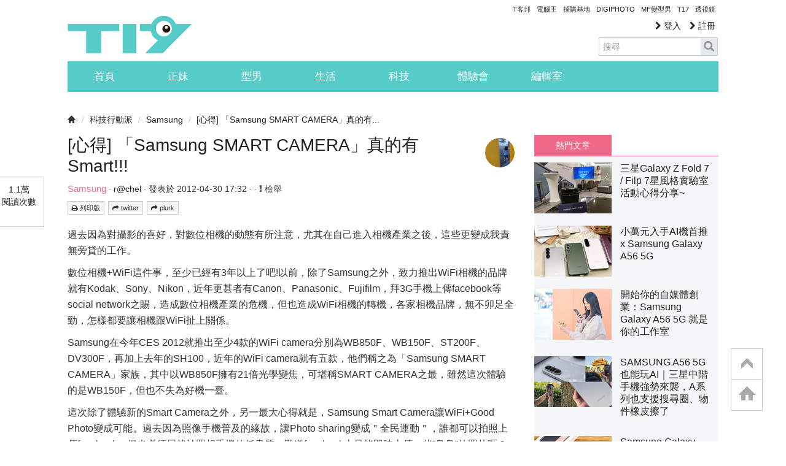

--- FILE ---
content_type: text/html; charset=utf-8
request_url: https://www.google.com/recaptcha/api2/aframe
body_size: 267
content:
<!DOCTYPE HTML><html><head><meta http-equiv="content-type" content="text/html; charset=UTF-8"></head><body><script nonce="WcucpMeBrVeAnPlui0aNlA">/** Anti-fraud and anti-abuse applications only. See google.com/recaptcha */ try{var clients={'sodar':'https://pagead2.googlesyndication.com/pagead/sodar?'};window.addEventListener("message",function(a){try{if(a.source===window.parent){var b=JSON.parse(a.data);var c=clients[b['id']];if(c){var d=document.createElement('img');d.src=c+b['params']+'&rc='+(localStorage.getItem("rc::a")?sessionStorage.getItem("rc::b"):"");window.document.body.appendChild(d);sessionStorage.setItem("rc::e",parseInt(sessionStorage.getItem("rc::e")||0)+1);localStorage.setItem("rc::h",'1768496258057');}}}catch(b){}});window.parent.postMessage("_grecaptcha_ready", "*");}catch(b){}</script></body></html>

--- FILE ---
content_type: application/javascript; charset=utf-8
request_url: https://fundingchoicesmessages.google.com/f/AGSKWxVzPpwyBlEwfL5Z71YZ4JArZMh0b8PY5XAUprq4HJLsVoItyUHd56LKHetCCtqRf-d7CrL0LGz1YmZcgrBDQL44NAuSMvns0GCRbRNcTBQESuJBf9EWIxs9PIc-ri5c5lAKOm74hfanCuzKKxowxEPwE-yFKBJfqvWuyzqgHk3jkkol9xbhpGMht0nF/_/adweb2./ads?apid_advertise-/adreplace160x600./smalAds.
body_size: -1289
content:
window['b49a26c2-4514-4c4a-bf2f-dd048c521f64'] = true;